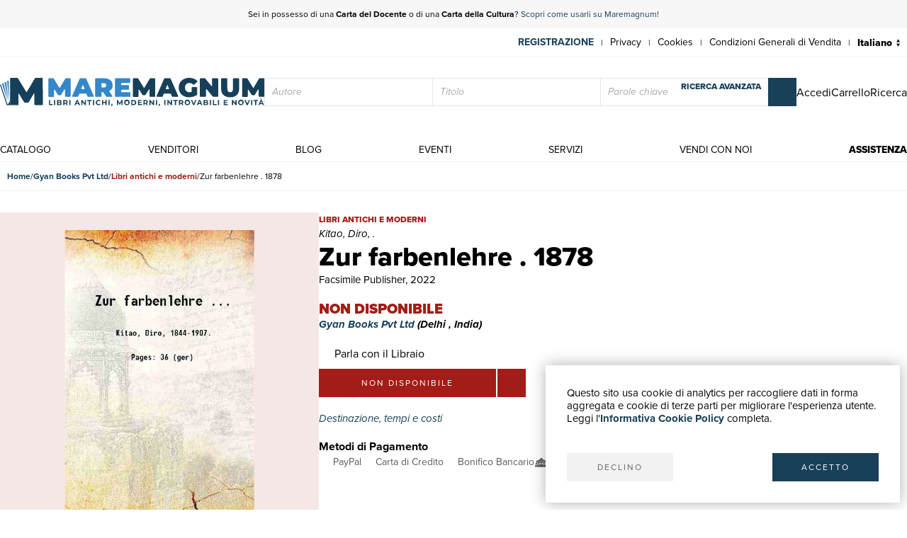

--- FILE ---
content_type: text/html; charset=utf-8
request_url: https://www.maremagnum.com/it/libri-moderni/zur-farbenlehre-1878/204063566/
body_size: 11141
content:






<!DOCTYPE html>
<html lang="it" prefix="fb: http://www.facebook.com/2008/fbml" class="no-js" data-page-slug="" data-page-type="scheda_prodotto">
<head>
    
    
    <title>Zur farbenlehre . 1878 - Libro</title>
    <meta http-equiv="Content-Type" content="text/html; charset=UTF-8">
    <meta charset="utf-8">
    
        <link rel="canonical" href="https://www.maremagnum.com/it/libri-moderni/zur-farbenlehre-1878/204063566/"/>
        <link rel="alternate" hreflang="en" href="https://www.maremagnum.com/en/libri-moderni/zur-farbenlehre-1878/204063566/"/>
        <link rel="alternate" hreflang="es" href="https://www.maremagnum.com/es/libri-moderni/zur-farbenlehre-1878/204063566/"/>
        <link rel="alternate" hreflang="fr" href="https://www.maremagnum.com/fr/libri-moderni/zur-farbenlehre-1878/204063566/"/>
        <link rel="alternate" hreflang="x-default" href="https://www.maremagnum.com/it/libri-moderni/zur-farbenlehre-1878/204063566/"/>
    
    <meta name="format-detection" content="telephone=no">
    <meta property="og:locale" content="it_IT"/>
    <meta id="metadescription" name="description" content="

            {Size: 17.78 x 24.13 cms} Lang: - ger, Pages 36, Print on Demand. Reprinted in 2022 with the help of original edition published long back [1">
    <meta name="keywords"
          content="">
    <meta id="ogurl" name="fb_meta_url" property="og:url"
          content="https://www.maremagnum.com">
    <meta id="ogtitle" name="fb_meta_title" property="og:title"
          content="Zur farbenlehre . 1878 - Libro">
    <meta id="ogdescription" name="fb_meta_description" property="og:description" content="

            {Size: 17.78 x 24.13 cms} Lang: - ger, Pages 36, Print on Demand. Reprinted in 2022 with the help of original edition published long back [1">
    <meta name="fb_meta_type" property="og:type" content="website">
    <meta property="og:site_name" name="fb_meta_name" content="Mare Magnum">

    
    
        <meta id="ogimage" property="og:image" name="fb_meta_image" content="https://maremagnum-distribution-point-prod.ams3.cdn.digitaloceanspaces.com/maremagnum/media/thumbnail/products/1059/zur-farbenlehre-1878-0.jpg.768x768_q85.jpg">
        <link rel="image_src" href="https://maremagnum-distribution-point-prod.ams3.cdn.digitaloceanspaces.com/maremagnum/media/thumbnail/products/1059/zur-farbenlehre-1878-0.jpg.768x768_q85.jpg">
        <meta property="og:image:width" content="500"/>
        <meta property="og:image:height" content="750"/>
        <meta property="og:image:alt" content="Zur farbenlehre . 1878 - Libro"/>
    
    <meta name="twitter:card" content="summary_large_image">
    <meta id="twturl" name="twitter:url" content="https://www.maremagnum.com">
    <meta name="twitter:title"
          content="">
    <meta name="twitter:description" content="

            {Size: 17.78 x 24.13 cms} Lang: - ger, Pages 36, Print on Demand. Reprinted in 2022 with the help of original edition published long back [1">
    <meta name="twitter:image" content="

            https://maremagnum-distribution-point-prod.ams3.cdn.digitaloceanspaces.com/maremagnum/media/thumbnail/products/1059/zur-farbenlehre-1878-0.jpg.768x768_q85.jpg"/>

    
    <meta name="viewport" content="width=device-width, initial-scale=1.0, maximum-scale=1.0, user-scalable=no">
    <link rel="apple-touch-icon" sizes="180x180" href="https://maremagnum-distribution-point-prod.ams3.cdn.digitaloceanspaces.com/maremagnum/static/sito/img/favicon/apple-touch-icon.png">
    <link rel="icon" type="image/png" sizes="32x32" href="https://maremagnum-distribution-point-prod.ams3.cdn.digitaloceanspaces.com/maremagnum/static/sito/img/favicon/favicon-32x32.png">
    <link rel="icon" type="image/png" sizes="16x16" href="https://maremagnum-distribution-point-prod.ams3.cdn.digitaloceanspaces.com/maremagnum/static/sito/img/favicon/favicon-16x16.png">
    <link rel="manifest" href="/site.webmanifest" crossorigin="use-credentials">
    <link rel="mask-icon" href="https://maremagnum-distribution-point-prod.ams3.cdn.digitaloceanspaces.com/maremagnum/static/sito/img/favicon/safari-pinned-tab.svg" color="#174059">
    <meta name="msapplication-TileColor" content="#ffffff">
    <meta name="theme-color" content="#ffffff">
    <!-- Font AWESOME -->
    <!-- <link rel="stylesheet" type="text/css" href="https://fontawesome.webstorage-4sigma.it/fontawesome-pro-5.15.4-web/css/all.min.css" > -->
    <link rel="preload"
          href="https://maremagnum-fontawesome.ams3.cdn.digitaloceanspaces.com/fontawesome-pro-7-web/css/all.min.css"
          as="style" onload="this.onload=null;this.rel='stylesheet'">
    <noscript>
        <link rel="stylesheet"
              href="https://maremagnum-fontawesome.ams3.cdn.digitaloceanspaces.com/fontawesome-pro-7-web/css/all.min.css">
    </noscript>

    <!-- Google Font -->
    <!-- The YUI CSS Foundation -->
    <link rel="stylesheet" type="text/css" href="https://maremagnum-distribution-point-prod.ams3.cdn.digitaloceanspaces.com/maremagnum/static/sito/css/yui/cssreset-min.css">
    <!-- Site CSS -->
    <link rel="stylesheet" type="text/css" href="https://maremagnum-distribution-point-prod.ams3.cdn.digitaloceanspaces.com/maremagnum/static/sito/css/all.mini.css">
    <link rel="stylesheet" type="text/css" href="https://maremagnum-distribution-point-prod.ams3.cdn.digitaloceanspaces.com/maremagnum/static/sito/css/fonts.css">
    
    <link rel="preload" href="https://maremagnum-distribution-point-prod.ams3.cdn.digitaloceanspaces.com/maremagnum/static/sito/css/maremagnum.css" as="style" onload="this.onload=null;this.rel='stylesheet'">
    <link rel="preload" href="https://maremagnum-distribution-point-prod.ams3.cdn.digitaloceanspaces.com/maremagnum/static/sito/css/dg-styles/styles.css" as="style" onload="this.onload=null;this.rel='stylesheet'">
    <noscript>
        <link rel="stylesheet" href="https://maremagnum-distribution-point-prod.ams3.cdn.digitaloceanspaces.com/maremagnum/static/sito/css/maremagnum.css">
        <link rel="stylesheet" href="https://maremagnum-distribution-point-prod.ams3.cdn.digitaloceanspaces.com/maremagnum/static/sito/css/dg-styles/styles.css">
    </noscript>
    <link rel="stylesheet" type="text/css" href="https://maremagnum-distribution-point-prod.ams3.cdn.digitaloceanspaces.com/maremagnum/static/sito/css/turnyourdevice.css?version=">
    
    <link rel="stylesheet" type="text/css" href="https://maremagnum-distribution-point-prod.ams3.cdn.digitaloceanspaces.com/maremagnum/static/sito/js/photoswipe/photoswipe.css" >
    <link rel="stylesheet" type="text/css" href="https://maremagnum-distribution-point-prod.ams3.cdn.digitaloceanspaces.com/maremagnum/static/sito/js/tiny-slider/tiny-slider.css?version=" >
    <link rel="stylesheet" type="text/css" href="https://maremagnum-distribution-point-prod.ams3.cdn.digitaloceanspaces.com/maremagnum/static/sito/css/dg-styles/payment-methods.css" />

    <meta name="google-site-verification" content="-WDBqrHeBHqKYvWpHoDTGmIZvHMQH1opBfjqxjGAFz0"/>

    
    
</head>
<body>
    
          
        
            
<script>
    var cookiesStyleSheet = document.createElement("style");
    cookiesStyleSheet.type = "text/css";
    cookiesStyleSheet.innerText = `
    #confirmCookie {
        background: none repeat scroll 0 0 #fff;
        position: fixed;
        right: 10px;
        bottom: 10px;
        padding: 30px;
        transition: all 0.5s ease-out 0s;
        z-index: 9999;
        box-shadow: 0px 0 20px #00000050;
        min-width: 220px;
        max-width: 500px;
        box-sizing: border-box;
    }
    #confirmCookie p {
        width: 100%;
        color: #000;
        font-size: 15px;
        line-height: 18px;
    }
    #cookie-btn-cont a:first-child {
        float: left;
    }
    #cookie-btn-cont a:last-child {
        float: right;
    }
    @media only screen and (min-width:1025px) and (max-width:10000px) {
    }
    @media only screen and (min-width:220px) and (max-width:767px) {
        #confirmCookie {
            max-width: calc(100vw - 20px);
        }
        #cookie-btn-cont a:first-child {
            width: calc(50% - 5px);
            margin-right: 5px;
        }
        #cookie-btn-cont a:last-child {
            float: right;
            width: calc(50% - 5px);
            margin-left: 5px;
        }
    }`;
    document.head.appendChild(cookiesStyleSheet);
    function setCookie(cname, cvalue, exdays){
        const d = new Date();
        d.setTime(d.getTime() + (exdays*24*60*60*1000));
        let expires = "expires="+ d.toUTCString();
        document.cookie = cname + "=" + cvalue + ";" + expires + ";path=/";
    }

    function readCookie(name) {
        var nameEQ = name + "=";
        var ca = document.cookie.split(';');
        for (var i = 0; i < ca.length; i++) {
            var c = ca[i];
            while (c.charAt(0) == ' ') c = c.substring(1, c.length);
            if (c.indexOf(nameEQ) == 0) return c.substring(nameEQ.length, c.length);
        }
        return null;
    };

    function acceptCookiePolicy() {
        fetch("/cookies/accept-decline-cookie-policy/?accept_or_decline=1", {
            method: 'GET',
        })
        .then((resp) => {
            document.getElementById('confirmCookie').style.display = 'none';
            location.reload();
        })
        .catch((error) => {
            console.error(error);
        });
    };
    function declineCookiePolicy() {
        fetch("/cookies/accept-decline-cookie-policy/?accept_or_decline=0", {
            method: 'GET',
        })
        .then((resp) => {
            document.getElementById('confirmCookie').style.display = 'none';
        })
        .catch((error) => {
            console.error(error);
        });
    };
</script>
<div id="confirmCookie">
    <p>Questo sito usa cookie di analytics per raccogliere dati in forma aggregata e cookie di terze parti per migliorare l'esperienza utente.<br>Leggi l'<a target="_blank"  href="/it/cookies-policy/" class="arancio"><strong>Informativa Cookie Policy</strong></a> completa.</p>
    <div id="cookie-btn-cont" class="mt_40">
        <a class="btn btn-grigio block left" href="javascript:declineCookiePolicy()" rel="nofollow">DECLINO</a> <a class="btn btn-blu block right" href="javascript:acceptCookiePolicy()" rel="nofollow">ACCETTO</a>
    </div>
    
</div>

        
        
        
            







<header>
    
    <div id="promotion-header" class="relative">
        <p class="text-center">
            Sei in possesso di una <strong>Carta del Docente</strong> o di una <strong>Carta della Cultura</strong>? <a href="https://www.maremagnum.com/it/carta-docente-18-app/">Scopri come usarli su Maremagnum!</a>
        </p>
        <!-- <a id="close-promotion-header"><i class="fal fa-times"></i></a> -->
    </div>
    
    <div id="preheader">
        <nav class="page">
            <ul id="nav-preheader-left">
                <li class="nav-preheader-left-item">
                    <a href="https://www.facebook.com/MaremagnumLibrorum" aria-label="Seguici su Facebook" target="_blank" rel="noopener noreferrer">
                        <i class="fa-brands fa-facebook-f"></i>
                    </a>
                </li>
                <li class="nav-preheader-left-item">
                    <a href="https://twitter.com/Maremagnum_book" aria-label="Seguici su X" target="_blank" rel="noopener noreferrer">
                        <i class="fa-brands fa-x-twitter"></i>
                    </a>
                </li>
                <li class="nav-preheader-left-item">
                    <a href="https://www.instagram.com/maremagnum_librorum/" aria-label="Seguici su Instagram" target="_blank" rel="noopener noreferrer">
                        <i class="fa-brands fa-instagram"></i>
                    </a>
                </li>
                <li class="nav-preheader-left-item">
                    <a href="https://www.youtube.com/user/libreriamalavasi" aria-label="Seguici su YouTube" target="_blank" rel="noopener noreferrer">
                        <i class="fa-brands fa-youtube"></i>
                    </a>
                </li>
            </ul>
            <form id="header-lingue-select" class="w_auto right" action="/i18n/setlang/" method="post"><input type="hidden" name="csrfmiddlewaretoken" value="uUAP6Lt1Ob42pibWg1XJaiABX0F7U6zJ3nT66de91BdSVa3U3vnJn3GUbwtTRIOS">
                <input id="input_current_url" name="next" type="hidden" value="/">
                <select name="language" class="form-select-small-lang" placeholder="" id="btn-lingue" onchange="this.form.submit()">
                    
                    
                    
                    
                        <option value="it" selected>
                            Italiano
                        </option>
                    
                        <option value="en">
                            English
                        </option>
                    
                        <option value="fr">
                            Français
                        </option>
                    
                        <option value="es">
                            Español
                        </option>
                    
                </select>
            </form>
            <ul id="nav-preheader-right">
                
                <li class="nav-preheader-right-item"><a href="/it/register/" class="uppercase bold" style="color: #184059;">Registrazione</a><span class="nav-preheader-right-item-divider"> | </span></li>
                
                <li class="nav-preheader-right-item"><a href="/it/privacy-policy/">Privacy</a><span class="nav-preheader-right-item-divider"> | </span></li>
                <li class="nav-preheader-right-item"><a href="/it/cookies-policy/">Cookies</a><span class="nav-preheader-right-item-divider"> | </span></li>
                <li class="nav-preheader-right-item"><a href="/it/condizioni-vendita/">Condizioni Generali di Vendita</a><span class="nav-preheader-right-item-divider"> | </span></li>
            </ul>
            <div class="clear none"></div>
        </nav>
    </div>
    <div id="header-top">
        <nav class="page">
            
                <a id="logo-header-top" href="/it/"><img src="https://maremagnum-distribution-point-prod.ams3.cdn.digitaloceanspaces.com/maremagnum/static/sito/img/logo_it.svg" alt="Logo Maremagnum it"></a>
            

            <div id="ricerca-menu-form-cont" class="right search">
                <p class="fake-input-label">ricerca</p>
                <form method="GET" action="/it/risultati-ricerca/" data-item="main-search">
                    <input type="text" name="autore" value="" class="form-main-search form-input-small" placeholder="Autore" id="main_id_autori">
                    <input type="text" name="titolo" value="" class="form-main-search form-input-small" placeholder="Titolo" id="main_id_titolo">
                    <input type="text" name="free_search" value="" class="form-main-search form-input-small" placeholder="Parole chiave" id="main_id_free_search">
                    <button type="submit" class="inline-block btn-square btn-blu" aria-label="Cerca">
                        <i class="fal fa-search"></i>
                        <span>Cerca</span>
                    </button>
                    <a id="btn-ricerca-avanzata-menu" href="/it/ricerca-avanzata/">ricerca avanzata</a>
                    <div data-item="search-error" class="alert-error" data-msg="Non è possibile fare una ricerca vuota, compila almeno un campo">
                        <button type="button" aria-label="Chiudi" class="close-button" data-event="hide-error">
                            <i class="fa-light fa-xmark"></i>
                        </button>
                        <div class="alert-content"></div>
                    </div>
                </form>
                <button id="ricerca-menu-form-cont-close" class="btn btn-grigio">CHIUDI</button>
            </div>

            <ul id="nav-header-top-right">
                <li class="nav-header-top-right-item">
                    
                        <a href="/it/login/" aria-label="Accedi">
                            <i class="fal fa-user"></i>
                            <span>Accedi</span>
                        </a>
                    
                </li>
                
                    <li x-data="CartStatus" class="nav-header-top-right-item">
                        <a href="/it/carrello/" aria-label="Carrello">
                            <i id="cart-menu-header" class="fal fa-shopping-bag" :class="{ 'notification': showCartItemsNotification }"
                                @add-to-cart.window="elementAddToCart($event.detail)"
                                :x-model='cartItemsNumber'
                            ></i>
                            <span>Carrello</span>
                        </a>
                    </li>
                
                <li class="nav-header-top-right-item">
                    <a id="nav-btn-ricerca-mobile" aria-label="Ricerca">
                        <i class="fal fa-search"></i>
                        <span>Ricerca</span>
                    </a>
                </li>
                <li class="nav-header-top-right-item">
                    <a id="burger-menu-mobile" aria-label="Menu principale">
                        <i class="fal fa-bars"></i>
                        <span class="visually-hidden">Menu principale</span>
                    </a>
                </li>
            </ul>

            <div class="clear none"></div>
        </nav>
    </div>
    <div id="header-bottom">
        <button id="menu-mobile-close" class="btn btn-grigio">CHIUDI</button>
        
        <nav class="page">
<a id="logo-menu-mobile" href="/it/"><img src="https://maremagnum-distribution-point-prod.ams3.cdn.digitaloceanspaces.com/maremagnum/static/sito/img/logo_white_it.svg"  alt="Logo Maremagnum it white"></a>
<ul id="nav-principale">
<li class="nav-principale-item"><a href="/it/catalogo/" class="">catalogo</a></li>
<li class="nav-principale-item"><a href="/it/venditori/" class="">venditori</a></li>
<li class="nav-principale-item"><a href="/it/blog/" class="">blog</a></li>
<li class="nav-principale-item"><a href="/it/eventi/" class="">eventi</a></li>
<li class="nav-principale-item"><a href="/it/quotazioni/" class="">servizi</a></li>
<li class="nav-principale-item"><a href="/it/vendi-con-noi/" class="">vendi con noi</a></li>
<li class="nav-principale-item"><a href="/it/gestione-ordini/" class="">assistenza</a></li>
</ul>
<div class="clear none"></div>
</nav>
        
    </div>
</header>
        


        <main>
            
    
        <nav aria-label="Breadcrumb" class="breadcrumb" data-item="page-breadcrumb">
            <ol>
                <li>
                    <a href="/it/">
                        Home
                    </a>
                </li>
                <li>
                    <a href="/it/venditore/1059/gyan-books-pvt-ltd/">
                        Gyan Books Pvt Ltd
                    </a>
                </li>
                <li>
                    <a href="/it/venditore/1059/gyan-books-pvt-ltd/libri-moderni/" class="libri-moderni">
                        Libri antichi e moderni
                    </a>
                </li>
                <li>
                    <span aria-current="page">
                        Zur farbenlehre . 1878
                    </span>
                </li>
            </ol>
        </nav>
        

        <div data-page="prodotto-dettaglio">
            <section data-page="scheda-prodotto" data-section="prodotto-dettaglio">
                <div class="page" data-section-content="prodotto-dettaglio">
                    <div class="scheda-libro-left pswp-gallery" data-item="body-sidebar" data-col="sidebar-1">

                        



<div data-item="product-headers" data-device="mobile">
    <h1 class="scheda-libro-titolo" id="product-info" data-productid="204063566" data-item="product-headers-title">
        Zur farbenlehre . 1878
    </h1>

    
        <div class="scheda-libro-categoria libri-moderni" data-item="product-headers-category">
            Libri antichi e moderni
        </div>
    

    
        <div class="scheda-libro-autore" data-item="product-headers-authors">
            Kitao, Diro, .
        </div>
    

    
        <div data-item="product-headers-publishers">
            
                Facsimile Publisher,
            
            
                2022
            
        </div>
    
</div>


                        <div data-item="images-wrapper">
                            <div data-item="cover-wrapper">
                                
                                    
                                    
                                    <a href="https://maremagnum-distribution-point-prod.ams3.cdn.digitaloceanspaces.com/maremagnum/media/thumbnail/products/1059/zur-farbenlehre-1878-0.jpg.1920x1920_q85.jpg" class="scheda-libro-img open-gallery pointer">
                                        
                                        <picture>
                                            <source srcset="https://maremagnum-distribution-point-prod.ams3.cdn.digitaloceanspaces.com/maremagnum/media/thumbnail/products/1059/zur-farbenlehre-1878-0.jpg.1920x1920_q85.jpg.webp 1200w, https://maremagnum-distribution-point-prod.ams3.cdn.digitaloceanspaces.com/maremagnum/media/thumbnail/products/1059/zur-farbenlehre-1878-0.jpg.1280x1280_q85.jpg.webp 768w" type="image/webp">
                                            <source srcset="https://maremagnum-distribution-point-prod.ams3.cdn.digitaloceanspaces.com/maremagnum/media/thumbnail/products/1059/zur-farbenlehre-1878-0.jpg.1920x1920_q85.jpg 1200w, https://maremagnum-distribution-point-prod.ams3.cdn.digitaloceanspaces.com/maremagnum/media/thumbnail/products/1059/zur-farbenlehre-1878-0.jpg.1280x1280_q85.jpg 768w" type="image/jpeg">
                                            <img src="https://maremagnum-distribution-point-prod.ams3.cdn.digitaloceanspaces.com/maremagnum/media/thumbnail/products/1059/zur-farbenlehre-1878-0.jpg.1280x1280_q85.jpg" alt="Zur farbenlehre . 1878" srcset="https://maremagnum-distribution-point-prod.ams3.cdn.digitaloceanspaces.com/maremagnum/media/thumbnail/products/1059/zur-farbenlehre-1878-0.jpg.1920x1920_q85.jpg 1200w, https://maremagnum-distribution-point-prod.ams3.cdn.digitaloceanspaces.com/maremagnum/media/thumbnail/products/1059/zur-farbenlehre-1878-0.jpg.1280x1280_q85.jpg 768w">
                                        </picture>
                                    </a>
                                
                            </div>
                            
                        </div>
                    </div>
                    <div class="scheda-libro-right" data-item="body-sidebar" data-col="sidebar-2">

                        



<div data-item="product-headers" data-device="">
    <h1 class="scheda-libro-titolo" id="product-info" data-productid="204063566" data-item="product-headers-title">
        Zur farbenlehre . 1878
    </h1>

    
        <div class="scheda-libro-categoria libri-moderni" data-item="product-headers-category">
            Libri antichi e moderni
        </div>
    

    
        <div class="scheda-libro-autore" data-item="product-headers-authors">
            Kitao, Diro, .
        </div>
    

    
        <div data-item="product-headers-publishers">
            
                Facsimile Publisher,
            
            
                2022
            
        </div>
    
</div>


                        

                        



    <div class="mt_20 font_20 extrabold uppercase libri-moderni">
        non disponibile
    </div>
    
    
        <div class="bold italic mb_10">
            <a href="/it/venditore/1059/gyan-books-pvt-ltd/">
                Gyan Books Pvt Ltd
            </a>
            
                (Delhi
                ,
                    India)
                
            
        </div>
    
    
        
            <a href="/it/area-personale/domande-risposte/libro-204063566/" class="parla-con-libraio-cont fs-16" target="_blank" rel="noopener noreferrer">
                <i class="fal fa-comments-alt fs-14"></i>
                Parla con il Libraio
                <i class="fa-regular fa-arrow-up-right-from-square !w-auto !h-auto fs-10 opcity-50"></i>
            </a>
        
    
    <div x-data="basketLine('204063566')" id="scheda-libro-btn-acquisto-cont" class="mb_20">
        <div id="scheda-libro-btn-acquisto-right-cont">
            <span class="block left btn-big btn-libri-moderni mr_2 link-disabled">non disponibile</span>
            
                <a href="/it/login/?next=/it/libri-moderni/zur-farbenlehre-1878/204063566/" class="block left mr_2 btn-square btn-libri-moderni">
                    <i class="fal fa-heart"></i>
                </a>
            
            
        </div>
    </div>



                        <div class="mb_20">
                            <button type="buttton" class="italic blu left" data-toggle="modal" data-target="#modal-destinazione-tempi-costi">
                                Destinazione, tempi e costi
                                <i class="fa-light fa-browsers fw-100 fs-16"></i>
                            </button>
                        </div>

                        <h3 class="bold">
                            Metodi di Pagamento
                        </h3>
                   
                        <ul data-item="payment-methods">
                            <li>
                                <span class="payment-method">
                                    <i class="fab fa-cc-paypal"></i>
                                    <span class="label">PayPal</span>
                                </span>
                            </li>
                            <li>
                                <span class="payment-method">
                                    <i class="fal fa-credit-card"></i>
                                    <span class="label">Carta di Credito</span>
                                </span>
                            </li>
                            <li>
                                <span class="payment-method">
                                    <i class="fal fa-university"></i>
                                    <span class="label">Bonifico Bancario</span>
                                </span>
                            </li>
                            <li>
                                <a href="/it/servizi-alle-biblioteche/" class="payment-method" title="Scopri i vantaggi per Enti Pubblici e Fondazioni private" target="_blank" rel="noopener noreferrer">
                                    <i class="icon icon-pubblica-amministrazione"></i>
                                    <span class="label">
                                        Pubblica amministrazione
                                        <i class="fa-regular fa-arrow-up-right-from-square !w-auto !h-auto fs-10 opcity-50"></i>
                                    </span>
                                </a>
                            </li>
                            <li>
                                <a href="/it/carta-docente-18-app/" class="payment-method" title="Scopri come utilizzare il tuo bonus Carta del Docente" target="_blank" rel="noopener noreferrer">
                                    <i class="icon icon-carta-del-docente"></i>
                                    <span class="label">
                                        Carta del Docente
                                        <i class="fa-regular fa-arrow-up-right-from-square !w-auto !h-auto fs-10 opcity-50"></i>
                                    </span>
                                </a>
                            </li>
                        </ul>
                    </div>
                </div>
            </section>

            




    <section class="dettagli-container" data-section="prodotto-dettaglio">
        <div class="dettagli-wrapper" data-section-content="prodotto-dettaglio">
            <h3 class="blu bold mb_15">Dettagli</h3>
            <div class="dettagli-content">
                
                    <ul data-item="prodotto-dettagli">
                        <li class="data-index">
                            Anno di pubblicazione
                        </li>
                        <li class="data-value">
                            
                                2022
                            
                        </li>
                    </ul>
                
                    <ul data-item="prodotto-dettagli">
                        <li class="data-index">
                            ISBN
                        </li>
                        <li class="data-value">
                            
                                4444000849638
                            
                        </li>
                    </ul>
                
                    <ul data-item="prodotto-dettagli">
                        <li class="data-index">
                            Autore
                        </li>
                        <li class="data-value">
                            
                                Kitao, Diro, .
                            
                        </li>
                    </ul>
                
                    <ul data-item="prodotto-dettagli">
                        <li class="data-index">
                            Pagine
                        </li>
                        <li class="data-value">
                            
                                36
                            
                        </li>
                    </ul>
                
                    <ul data-item="prodotto-dettagli">
                        <li class="data-index">
                            Editori
                        </li>
                        <li class="data-value">
                            
                                Facsimile Publisher
                            
                        </li>
                    </ul>
                
                    <ul data-item="prodotto-dettagli">
                        <li class="data-index">
                            Edizione
                        </li>
                        <li class="data-value">
                            
                                Reprint
                            
                        </li>
                    </ul>
                
                
                    <ul data-item="prodotto-dettagli">
                        <li class="data-index">
                            Lingue
                        </li>
                        <li class="data-value">
                            
                                Tedesco
                            
                        </li>
                    </ul>
                
                    <ul data-item="prodotto-dettagli">
                        <li class="data-index">
                            Legatura
                        </li>
                        <li class="data-value">
                            
                                Brossura
                            
                        </li>
                    </ul>
                
                    <ul data-item="prodotto-dettagli">
                        <li class="data-index">
                            Print on demand
                        </li>
                        <li class="data-value">
                            
                                True
                            
                        </li>
                    </ul>
                
                    <ul data-item="prodotto-dettagli">
                        <li class="data-index">
                            Prima edizione
                        </li>
                        <li class="data-value">
                            
                                False
                            
                        </li>
                    </ul>
                            
            </div>
        </div>
    </section>


    


            
                <section data-section="prodotto-dettaglio" class="child-clear-float mb_30 pl_10 pr_10 w-auto">
                    <div data-section-content="prodotto-dettaglio">
                        <h3 class="blu bold mb_15">
                            Descrizione
                        </h3>
                        <p>
                            {Size: 17.78 x 24.13 cms} Lang: - ger, Pages 36, Print on Demand. Reprinted in 2022 with the help of original edition published long back [1878]. This book is Printed in black &amp; white, sewing binding for longer life with Matt laminated multi-Colour Soft Cover {HARDCOVER EDITION IS ALSO AVAILABLE}, Printed on high quality Paper, re-sized as per Current standards, professionally processed without changing its contents. As these are old books, we processed each page manually and make them readable but in some cases some pages which are blur or missing or black spots. If it is multi volume set, then it is only single volume, if you wish to order a specific or all the volumes you may contact us. We expect that you will understand our compulsion in these books. We found this book important for the readers who want to know more about our old treasure so we brought it back to the shelves. Hope you will like it and give your comments and suggestions.
                        </p>
                    </div>
                </secton>
            
        </div>

        


<section class="newsletter-cont cover relative" style="background-image:url('https://maremagnum-distribution-point-prod.ams3.cdn.digitaloceanspaces.com/maremagnum/static/sito/img/newsletter-banner.webp')">
    <div class="img-cover-blu"></div>
    <div class="page">
        <div class="newsletter-int">
            <h2 class="titoletti white mb_20">newsletter</h2>
            <h3 class="testi20 white mb_20" id="newsletter-abs">
                Iscriviti alla nostra newsletter per rimanere aggiornato su novità, promozioni, eventi culturali.
            </h3>
            <p class="testi20 white bold italic mb_20 hidden" id="newsletter-tnx">
                Grazie per esserti iscritto alla nostra newsletter
            </p>
            <form action="POST" id="form-newsletter-subs">
                <input class="form-input-newsletter mb_5" placeholder="Inserisci la tua Email" id="id_newsletter_email">
                <button class="btn-square btn-blu mb_5" id="banner-newsletter-btn" type="submit">
                    <i class="fas fa-paper-plane"></i>
                </button>
                <input type="checkbox" id="id_newsletter_privacy" required>
                    <label class="font_12 white inline-block ml_5" for="id_newsletter_privacy">
                        <i>Acconsento al trattamento dei dati personali.</i>
                        <a class="extrabold white" href="/it/privacy-policy/">Privacy</a>
                    </label>
            </form>
        </div>
        <div class="clear none"></div>
    </div>
</section>
    

        </main>

        
            




<footer>
    <div class="page">
        <div class="footer-container align-items-end">
            <div id="footer-left" class="col-lg-4 mb-3">
                <div class="footer-company-info">
                    <div id="logo-footer">
                        
                            <a id="logo-header-top" href="/it/" aria-label="© Maremagnum.com S.r.l. it">
                                <img src="https://maremagnum-distribution-point-prod.ams3.cdn.digitaloceanspaces.com/maremagnum/static/sito/img/logo_it.svg" alt="© Maremagnum.com S.r.l. it">
                            </a>
                        
                    </div>
                    <p class="p-0 m-0">
                        
                            © Maremagnum.com S.r.l.
                            <br />
                            Sede Legale: Largo Schuster 1, 20122 Milano - Italia
                            <br />
                            C.F./Partita IVA 13162270154
                            <br />
                            Codice Destinatario BA6ET11
                            <br />
                            Iscrizione Camera di Commercio: 1621021
                            <br />
                        
                    </p>
                </div>
            </div>
            <div id="footer-right" class="col-lg-8 col-12 mb-3">
                <div class="row row-gap-1.5">
                    <nav class="footer-col col-md-3 col-sm-6 col-12 cotent-text-align-center cotent-text-align-md-left">
                        <h3 class="letter-spacing uppercase mb_5">guida acquisti</h3>
                        <ul class="footer-nav">
                            <li><a href="/it/catalogo/">Catalogo</a></li>
                            <li><a href="/it/ricerca-avanzata/">Ricerca avanzata</a></li>
                            
                                <li><a href="/it/login/">Il tuo account</a></li>
                            
                            <li><a href="/it/spedizioni/">Spedizioni</a></li>
                            <li><a href="/it/buoni-regalo/">Buoni regalo</a></li>
                            
                        </ul>
                    </nav>
                    <nav class="footer-col col-md-3 col-sm-6 col-12 cotent-text-align-center cotent-text-align-md-left">
                        <h3 class="letter-spacing uppercase mb_5">servizi</h3>
                        <ul class="footer-nav">
                            <li><a href="/it/quotazioni/">Quotazioni</a></li>
                            <li><a href="/it/desiderata/">Desiderata</a></li>
                            <li><a href="/it/servizi-alle-biblioteche/">Servizi alle Biblioteche</a></li>
                            <li><a href="/it/servizi-alle-librerie/">Servizi alle Librerie</a></li>
                            <li><a href="/it/servizi-pubblicitari/">Servizi Pubblicitari</a></li>
                        </ul>
                    </nav>
                    <nav class="footer-col col-md-3 col-sm-6 col-12 cotent-text-align-center cotent-text-align-md-left">
                        <h3 class="letter-spacing uppercase mb_5">assistenza</h3>
                        <ul class="footer-nav">
                            <li><a href="/it/gestione-ordini/">Aiuto e FAQ</a></li>
                            <li><a href="/it/spedizioni/">Tracciare gli ordini</a></li>
                            <li><a href="/it/resi-e-rimborsi/">Diritto di recesso</a></li>
                            <li><a href="/it/fatturazione/">Fatturazione</a></li>
                            <li><a href="/it/carta-docente-18-app/">Carta del Docente / 18App</a></li>
                            <li><a href="/it/gestione-ordini/#contattaci">Contattaci</a></li>
                        </ul>
                    </nav>
                    <nav class="footer-col col-md-3 col-sm-6 col-12 cotent-text-align-center cotent-text-align-md-left">
                        <h3 class="letter-spacing uppercase mb_5">su di noi</h3>
                        <ul class="footer-nav">
                            <li><a href="/it/chi-siamo/">Chi siamo</a></li>
                            <li><a href="/it/eventi/">Mostre & Eventi</a></li>
                            <li><a href="/it/venditori/">Venditori</a></li>
                            <li><a href="/it/blog/">Blog</a></li>
                            <li><a href="/it/vendi-con-noi/">Vendi con noi</a></li>
                        </ul>
                    </nav>
                </div>
            </div>
        </div>
        <div class="footer-container align-items-center row-gap-3">
            <div class="col-md-4 col-12 order-1 order-md-0">
                <div class="social-buttons">
                    <a href="https://www.facebook.com/MaremagnumLibrorum" aria-label="Seguici su Facebook" target="_blank" rel="noopener noreferrer" class="btn btn-social">
                        <i class="fa-brands fa-facebook-f"></i>
                    </a>
                    <a href="https://twitter.com/Maremagnum_book" aria-label="Seguici su X" target="_blank" rel="noopener noreferrer" class="btn btn-social">
                        <i class="fa-brands fa-x-twitter"></i>
                    </a>
                    <a href="https://www.instagram.com/maremagnum_librorum/" aria-label="Seguici su Instagram" target="_blank" rel="noopener noreferrer" class="btn btn-social">
                        <i class="fa-brands fa-instagram"></i>
                    </a>
                    <a href="https://www.youtube.com/user/libreriamalavasi" aria-label="Seguici su YouTube" target="_blank" rel="noopener noreferrer" class="btn btn-social">
                        <i class="fa-brands fa-youtube"></i>
                    </a>    
                </div>
            </div>
            <div class="col-md-8 col-12 order-0">
                <div class="footer-info-link">
                    <a href="/it/privacy-policy/" class="inline-block">Privacy Policy</a>
                    <span>|</span>
                    <a href="/it/cookies-policy/" class="inline-block">Cookies Policy</a>
                    <span>|</span>
                    <a href="/it/condizioni-vendita/" class="inline-block">Condizioni Generali di Vendita</a>
                </div>
            </div>
        </div>
        
    </div>
</footer>
<div id="over-box"></div>
    <form action="/i18n/setlang/" method="post" id="language_selector"><input type="hidden" name="csrfmiddlewaretoken" value="uUAP6Lt1Ob42pibWg1XJaiABX0F7U6zJ3nT66de91BdSVa3U3vnJn3GUbwtTRIOS">
      <input name="next" type="hidden" value="/" />
      <input name="language" id="language" type="hidden" />
    </form>
<script>
    function setLang(lang) {
        $('[name=language]').val(lang);
        $('#language_selector').submit();
    }
</script>

        


        <div id="ready-loader"
            style="width: 100%; height: 100%; background-color: #fff; position: fixed; top: 0px; left: 0px; z-index: 9999; display: flex; justify-content: center; align-items: center;">
            
                <img src="https://maremagnum-distribution-point-prod.ams3.cdn.digitaloceanspaces.com/maremagnum/static/sito/img/logo_it.svg" alt="Logo Maremagnum it"
                    style="max-width: 80%; width: 500px;">
            
        </div>
        <!-- Modale Carrello '' -->
        <div x-data="cartToastNotification"
            @add-to-cart.window="elementAddToCart($event.detail)"
            @verify-availability.window="setAvailability($event.detail)">
            <button @click="cartModaloff" class="over-box" :class="{'show': open}"></button>
            <div class="modal-box" :class="{'show': open}">
                <p class="titoletti blu text-center"
                x-html="stillAvailable ? add_msg3 : add_msg4">Aggiunto al carrello</p>
                <p class="black text-center mt_10 testi20"
                x-html="stillAvailable ? add_msg1 : add_msg2">Il prodotto è stato aggiunto al carrello</p>
                <button @click="cartModaloff"
                        class="mt_20 inline-block btn btn-blu left">continua lo shopping</button>
                
                    <button @click="location.href='/it/carrello/'"
                            class="mt_20 inline-block btn btn-blu right">vai al carrello</button>
                
            </div>
        </div>

        <script>
            
            const CART_ENDPOINT = "/graphql";
            const CSRF_TOKEN = 'uUAP6Lt1Ob42pibWg1XJaiABX0F7U6zJ3nT66de91BdSVa3U3vnJn3GUbwtTRIOS';
            const LANG = 'it';
            let add_msg1 = 'Il prodotto è stato aggiunto al carrello';
            let add_msg2 = 'Hai raggiunto la quantità massima';
            let add_msg3 = 'Aggiunto al carrello';
            let add_msg4 = 'Articolo non aggiunto';
        </script>
        
        <script>
            var turnyourdevice_html = '<div id="turn-your-device" class="table"><div class="table-cell v_middle"><div class="w_50pe mt_20"><h1 class="text-center"><img id="tyd-telefono-logo-tyd" src="https://maremagnum-distribution-point-prod.ams3.cdn.digitaloceanspaces.com/maremagnum/static/sito/img/logo_white_it.svg" alt="Logo Maremagnum it" class="w_70pe"></h1><p class="text-center mt_20 font_13">QUESTO SITO È OTTIMIZZATO<br>PER ESSERE VISUALIZZATO<br>NELLA MODALITÀ PORTRAIT<br><br><b>RUOTA IL TUO TELEFONO</b></p></div><div class="relative w_50pe right mt_20"><span id="tyd-telefono"><svg id="cell-tyd-svg" xmlns="http://www.w3.org/2fff/svg" viewBox="0 0 42.39 80"><defs><style>#cell-tyd-svg .cls-1{fill:#fff;}</style></defs><g><g><g><path class="cls-1" d="M38.42,0H4A4,4,0,0,0,0,3.94V76.05a4,4,0,0,0,4,4H38.42a4,4,0,0,0,4-4V3.94A4,4,0,0,0,38.42,0Zm3.36,75.66a3.54,3.54,0,0,1-3.54,3.53H4.15A3.54,3.54,0,0,1,.61,75.66V4.34A3.54,3.54,0,0,1,4.15.81H38.24a3.54,3.54,0,0,1,3.54,3.53Z"/><path data-name="&lt;Tracciato&gt;" class="cls-1" d="M23.85,72.11h-5a.68.68,0,0,0-.63.72v2.59a.68.68,0,0,0,.63.72h5a.68.68,0,0,0,.63-.72V72.83A.68.68,0,0,0,23.85,72.11Z"/><path class="cls-1" d="M37.22,1.34H4.88A3.58,3.58,0,0,0,1.34,5V74.53a3.58,3.58,0,0,0,3.54,3.62H37.22a3.59,3.59,0,0,0,3.55-3.62V5A3.59,3.59,0,0,0,37.22,1.34ZM16.41,3.24h9c.5,0,.9.26.9.58s-.4.58-.9.58h-9c-.5,0-.91-.26-.91-.58S15.91,3.24,16.41,3.24ZM7.85,2.62A1.15,1.15,0,1,1,6.7,3.76,1.14,1.14,0,0,1,7.85,2.62Zm1.45,72H8.21A.2.2,0,0,1,8,74.39a.2.2,0,0,1,.19-.2H9.3a.2.2,0,0,1,.19.2A.2.2,0,0,1,9.3,74.58ZM8,73.81a.2.2,0,0,1,.19-.19H9.3a.2.2,0,0,1,.19.19A.19.19,0,0,1,9.3,74H8.21A.19.19,0,0,1,8,73.81Zm2.12.58a.19.19,0,0,1-.19.19.2.2,0,0,1-.19-.19V73.3h-2v1.09a.19.19,0,0,1-.38,0V73.11a.18.18,0,0,1,.19-.19H10a.18.18,0,0,1,.19.19ZM25.4,75.81a.88.88,0,0,1-.82.92H18.17a.88.88,0,0,1-.82-.92V72.44a.88.88,0,0,1,.82-.92h6.41a.88.88,0,0,1,.82.92Zm9.17-1.35H32.93a.2.2,0,0,1-.19-.2.2.2,0,0,1,.19-.19h1.62a.42.42,0,0,0,0-.81h-.8v.26l-.93-.47.93-.43v.25h.83a.79.79,0,0,1,0,1.57Zm4.54-4.86H3.25V10.14H39.11Z"/></g></g></g></svg></span><span id="tyd-arrow"><svg id="arrow-tyd-svg" xmlns="http://www.w3.org/2000/svg" viewBox="0 0 131.23 131.23"><defs><style>#arrow-tyd-svg .cls-1{fill:none;stroke:#fff;stroke-miterlimit:10;stroke-width:0.96px;stroke-dasharray:2 4;}#arrow-tyd-svg .cls-2{fill:#fff;}</style></defs><g><g><path class="cls-1" d="M92.34,6.21A65.15,65.15,0,0,0,7.14,94.33"/><polygon class="cls-2" points="90.2 1.66 91.81 5.99 87.48 7.6 90 8.75 94.33 7.14 92.72 2.82 90.2 1.66"/><path class="cls-1" d="M41.51,126.13a65.14,65.14,0,0,0,83.77-86.65"/><polygon class="cls-2" points="43.84 130.59 42.05 126.33 46.31 124.55 43.74 123.5 39.48 125.28 41.27 129.54 43.84 130.59"/></g></g></svg></span></div></div></div>';
        </script>
        <script src="https://maremagnum-distribution-point-prod.ams3.cdn.digitaloceanspaces.com/maremagnum/static/sito/js/turn-your-device.js?version="></script>
        <script type="text/javascript" src="https://maremagnum-distribution-point-prod.ams3.cdn.digitaloceanspaces.com/maremagnum/static/sito/js/jquery-3.6.0.min.js"></script>
        <script type="text/javascript" src="https://maremagnum-distribution-point-prod.ams3.cdn.digitaloceanspaces.com/maremagnum/static/sito/js/dotdotdot.js"></script>
        <script type="text/javascript" src="https://maremagnum-distribution-point-prod.ams3.cdn.digitaloceanspaces.com/maremagnum/static/sito/js/mm.js?v=2"></script>
        <script type="text/javascript" defer src="https://maremagnum-distribution-point-prod.ams3.cdn.digitaloceanspaces.com/maremagnum/static/sito/js/initial.js"></script>
        <script type="text/javascript" src="https://maremagnum-distribution-point-prod.ams3.cdn.digitaloceanspaces.com/maremagnum/static/sito/js/dg-scripts/scripts.js"></script>
        <script type="text/javascript" defer src="https://maremagnum-distribution-point-prod.ams3.cdn.digitaloceanspaces.com/maremagnum/static/sito/js/alpinejs%403.11.1.min.js"></script>

        



<link rel="preload" href="https://maremagnum-distribution-point-prod.ams3.cdn.digitaloceanspaces.com/maremagnum/static/sito/css/dg-styles/modals.css" as="style" />
<link rel="stylesheet" href="https://maremagnum-distribution-point-prod.ams3.cdn.digitaloceanspaces.com/maremagnum/static/sito/css/dg-styles/modals.css" />
<script type="text/javascript" src="https://maremagnum-distribution-point-prod.ams3.cdn.digitaloceanspaces.com/maremagnum/static/sito/js/dg-scripts/modals.js?v=2"></script>


        
        
        
        <script id="cartItemsNumber" type="application/json">0</script>
        
    <script src="https://maremagnum-distribution-point-prod.ams3.cdn.digitaloceanspaces.com/maremagnum/static/sito/js/tiny-slider/min/tiny-slider.helper.ie8.js"></script>
    <script src="https://maremagnum-distribution-point-prod.ams3.cdn.digitaloceanspaces.com/maremagnum/static/sito/js/tiny-slider/min/tiny-slider.js"></script>
    <script src="https://maremagnum-distribution-point-prod.ams3.cdn.digitaloceanspaces.com/maremagnum/static/sito/js/basket/basket_line.js"></script>

    <script id="prodQtyInCart" type="application/json">0</script>

    
    <script type="module">
        import PhotoSwipe from "https://maremagnum-distribution-point-prod.ams3.cdn.digitaloceanspaces.com/maremagnum/static/sito/js/photoswipe/photoswipe.esm.js";
        
        const productId = 204063566;
        
        // Opzioni PhotoSwipe
        let options = {
            dataSource: null,
            showHideAnimationType: 'none'
        };
        
        // Fetch asincrono gallery
        async function getOptions() {
            const response = await fetch(`/api/product-gallery/${productId}/`, {
                method: 'GET',
                credentials: 'include',
                headers: { 'Content-Type': 'application/json' }
            });
        
            const data = await response.json();
            return data.dataSource;
        }
        
        // Apertura PhotoSwipe
        async function openGallery(index) {
            if (options.dataSource === null) {
                options.dataSource = await getOptions();
            }
        
            options.index = index;
            const pswp = new PhotoSwipe(options);
            pswp.init();
        }
               
        document.querySelector('.pswp-gallery').addEventListener('click', async (e) => {

            const link = e.target.closest('a.open-gallery');
            if (!link) return;

            e.preventDefault();

            const index = parseInt(link.dataset.index, 10);
            await openGallery(index);
        });
    </script>

    <script id="product-linked-data" type="application/ld+json">{"@context": "https://schema.org/", "@type": "BreadcrumbList", "itemListElement": [{"@type": "ListItem", "position": 1, "name": "Home", "item": "https://www.maremagnum.com/it/"}, {"@type": "ListItem", "position": 2, "name": "Gyan Books Pvt Ltd", "item": "https://www.maremagnum.com/it/venditore/1059/gyan-books-pvt-ltd/"}, {"@type": "ListItem", "position": 3, "name": "Libro", "item": "https://www.maremagnum.com/it/venditore/1059/gyan-books-pvt-ltd/libri-moderni/"}, {"@type": "ListItem", "position": 4, "name": "Zur farbenlehre . 1878", "item": "https://www.maremagnum.com/it/libri-moderni/zur-farbenlehre-1878/204063566/"}]}</script>



        
    



<div class="modal fade" id="modal-destinazione-tempi-costi" data-modal="close" tabindex="-1" aria-labelledby="modal-destinazione-tempi-costi-label" aria-hidden="true">
    <div class="modal-dialog modal-dialog-scrollable">
        <div class="modal-content">
            <div class="modal-header">
                <h1 class="modal-title fs-5" id="modal-destinazione-tempi-costi-label">
                    Destinazione, tempi e costi
                </h1>
                <button type="button" class="btn-close" data-dismiss="modal" aria-label="Close"></button>
            </div>
            <div class="modal-body">
                
                <div>
                    <p class="bold mb_20">
                        Le corrette spese di spedizione vengono calcolate una volta inserito l’indirizzo di spedizione durante la creazione dell’ordine. A discrezione del Venditore sono disponibili una o più modalità di consegna: Standard, Express, Economy, Ritiro in negozio.
                    </p>
                    <p class="bold mb_10">
                        Condizioni di spedizione della Libreria:
                    </p>
                    <p class="mb_10">
                        Per prodotti con prezzo superiore a 300€ è possibile richiedere un piano rateale a Maremagnum. È possibile effettuare il pagamento con Carta del Docente, 18App, Pubblica Amministrazione.
                    </p>
                    <p class="mb_10">
                        I tempi di evasione sono stimati in base ai tempi di spedizione della libreria e di consegna da parte del vettore. In caso di fermo doganale, si potrebbero verificare dei ritardi nella consegna. Gli eventuali oneri doganali sono a carico del destinatario.
                    </p>

                    <a href="/it/spedizioni/" class="bold" target="_blank" rel="noopener noreferrer">
                        Clicca per maggiori informazioni
                        <i class="fa-regular fa-arrow-up-right-from-square fs-12 opcity-50"></i>
                    </a>
                </div>
                

            </div>
        </div>
    </div>
</div>


<div class="modal fade" id="modal-iframe" data-modal="close" tabindex="-1" aria-labelledby="modal-iframe-label" aria-hidden="true">
    <div class="modal-dialog modal-dialog-80%-height modal-dialog-lg">
        <div class="modal-content">
            <div class="modal-header">
                <h1 class="modal-title fs-5" id="modal-iframe-label">
                </h1>
                <button type="button" class="btn-close" data-dismiss="modal" aria-label="Close"></button>
            </div>
            <div class="modal-body">
                <iframe class="page-selected" src=""></iframe>
            </div>
        </div>
    </div>
</div>




        










    
</body>
</html>


--- FILE ---
content_type: text/javascript
request_url: https://maremagnum-distribution-point-prod.ams3.cdn.digitaloceanspaces.com/maremagnum/static/sito/js/dg-scripts/getScript.js
body_size: 398
content:
let jQueryLoaded = false;
if ( (typeof jQuery !== "undefined" && jQuery !== null) || (typeof $ !== "undefined" && $ !== null) ) {
    jQueryLoaded = true;
}

if ( !jQueryLoaded ) {  
    getScript(url.origin + parentFolderPath + '/js/jquery-3.6.0.min.js', function() {
        loadNeededScripts();
    });
} else {
    loadNeededScripts();
}

function loadNeededScripts() {

    if ( $('script[src*="/dg-scripts/scripts.js"]').length <= 0 ) {
        getScript(url.origin + parentFolderPath + '/js/'+ js_folder +'/scripts.js');
    }

    // Load styles
	var styles = [
		url.origin + parentFolderPath + "/css/dg-styles/styles.css",
		"https://maremagnum-fontawesome.ams3.cdn.digitaloceanspaces.com/fontawesome-pro-7-web/css/all.min.css"
	];
	
	styles.forEach(function(href) {
		var link = document.createElement('link');
		link.rel = "stylesheet";
		link.href = href;
	
		// link.onload = function() {
		// 	console.log(href + " caricato!");
		// };
	
		// link.onerror = function() {
		// 	console.error("Errore nel caricamento di " + href);
		// };
	
		document.head.appendChild(link);
	});

    $(document).on('click','#nav-btn-ricerca-mobile',function(event) {
        event.preventDefault();
        $('#ricerca-menu-form-cont').addClass('show');
        $('html').addClass('modal-layer-shown');
    }).on('click','#ricerca-menu-form-cont-close',function(event) {
        event.preventDefault();
        $('#ricerca-menu-form-cont').removeClass('show');
        $('html').removeClass('modal-layer-shown');
    });
    
    $(document).on('click','#burger-menu-mobile',function(event) {
        event.preventDefault();

        if ( $('#header-bottom').hasClass('show') && $('html').hasClass('modal-layer-shown') ) {
            $('#header-bottom').removeClass('show');
            $('html').removeClass('modal-layer-shown');
        } else {
            $('#header-bottom').addClass('show');
            $('html').addClass('modal-layer-shown');
        }
    }).on('click','#menu-mobile-close',function(event) {
        event.preventDefault();
        $('#header-bottom').removeClass('show');
        $('html').removeClass('modal-layer-shown');
    });


    $(document).ready(function() {
        setStickyHeader($(document).scrollTop());
    });
    $(document).on('scroll', function(event) {
        setStickyHeader($(document).scrollTop());
    });

    function setStickyHeader(scrollTop) {
        if (scrollTop > 100) {
            if ( !$('html').hasClass('sticky-header') ) {
                $('html').addClass('sticky-header').on('transitionend', function(event) {
                    $('html').addClass('item-hidden');
                });
            }
        } else {
            if ( $('html').hasClass('sticky-header') || $('html').hasClass('item-hidden') ) {
                $('html').removeClass('item-hidden');
                setTimeout(function() {
                    $('html').removeClass('sticky-header').on('transitionend', function(event) {
                        $('html').removeClass('item-hidden');
                    });
                }, 100);
            }
        }

    }
}

